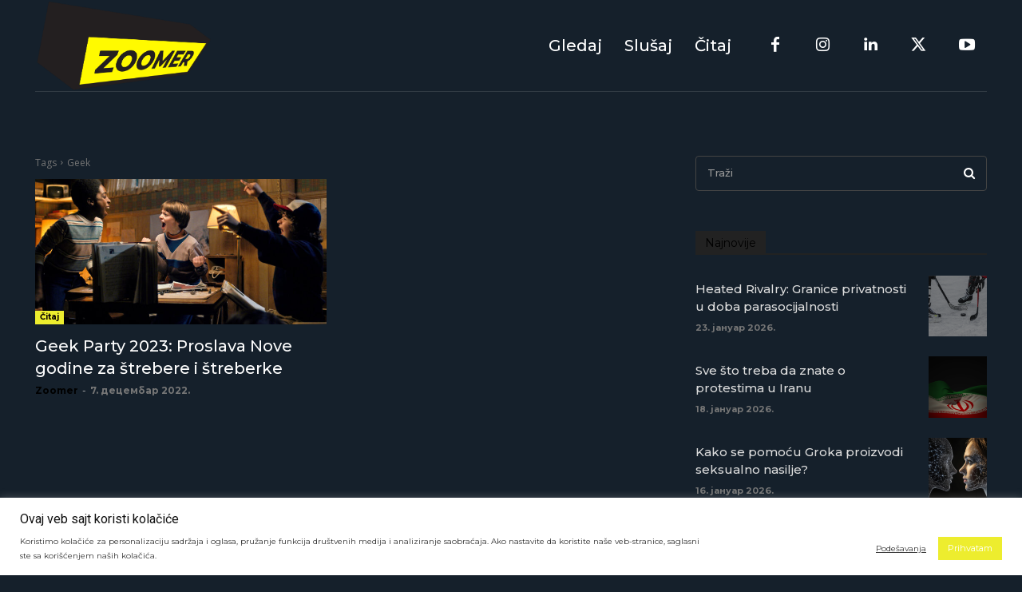

--- FILE ---
content_type: text/html; charset=utf-8
request_url: https://www.google.com/recaptcha/api2/aframe
body_size: 268
content:
<!DOCTYPE HTML><html><head><meta http-equiv="content-type" content="text/html; charset=UTF-8"></head><body><script nonce="cS3P0PUHHbpcHZYBBkz2QQ">/** Anti-fraud and anti-abuse applications only. See google.com/recaptcha */ try{var clients={'sodar':'https://pagead2.googlesyndication.com/pagead/sodar?'};window.addEventListener("message",function(a){try{if(a.source===window.parent){var b=JSON.parse(a.data);var c=clients[b['id']];if(c){var d=document.createElement('img');d.src=c+b['params']+'&rc='+(localStorage.getItem("rc::a")?sessionStorage.getItem("rc::b"):"");window.document.body.appendChild(d);sessionStorage.setItem("rc::e",parseInt(sessionStorage.getItem("rc::e")||0)+1);localStorage.setItem("rc::h",'1770046615299');}}}catch(b){}});window.parent.postMessage("_grecaptcha_ready", "*");}catch(b){}</script></body></html>